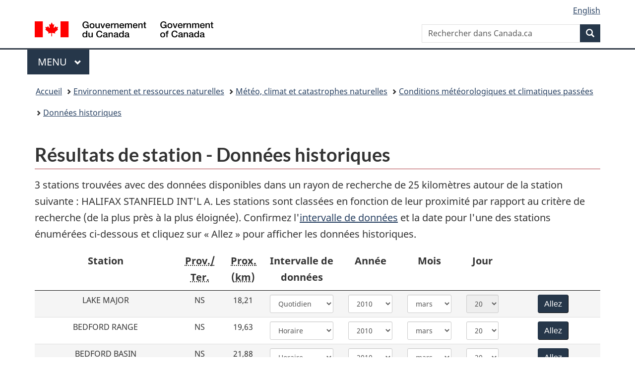

--- FILE ---
content_type: text/html; charset=UTF-8
request_url: https://climat.meteo.gc.ca/historical_data/search_historic_data_stations_f.html?hlyRange=1961-01-01%7C2012-09-13&dlyRange=1953-01-01%7C2012-09-13&mlyRange=1953-01-01%7C2012-09-01&StationID=6358&Prov=NS&urlExtension=_e.html&searchType=stnProx&optLimit=specDate&StartYear=1840&EndYear=2016&selRowPerPage=25&Line=8&searchMethod=contains&month=3&day=12&txtStationName=halifax&timeframe=1&Year=2010&type=line&MeasTypeID=stnpress&time=LST&Month=3&Day=20&txtRadius=25&optProxType=navLink&txtLatDecDeg=44.880016666667&txtLongDecDeg=63.500013888889&station=HALIFAX+STANFIELD+INT%27L+A
body_size: 7776
content:
<!DOCTYPE html>
<html class="no-js" lang="fr" dir="ltr">
<head>
<meta charset="utf-8">
<!-- Web Experience Toolkit (WET) / Boîte à outils de l'expérience Web (BOEW) wet-boew.github.io/wet-boew/License-en.html / wet-boew.github.io/wet-boew/Licence-fr.html -->
<title>Résultats de station - Données historiques - Climat - Environnement et Changement climatique Canada</title>
<meta content="width=device-width, initial-scale=1" name="viewport">
<meta name="description" content="Le site Web des donn&eacute;es climatiques historiques est un point d'acc&egrave;s &agrave; tout un &eacute;ventail de renseignements; par exemple sur le temps pass&eacute; (horaire, quotidien, mensuel et &eacute;ph&eacute;m&eacute;ride), notamment sur les sujets suivants&nbsp;: temp&eacute;rature, neige, accumulation de neige au sol, pr&eacute;cipitations, pluie, vitesse et direction du vent, degr&eacute;s-jours de r&eacute;chauffement et de refroidissement, visibilit&eacute;, humidit&eacute; relative, indice humidex et refroidissement &eacute;olien. Recherchez par province, nom de station ou endroit rapproch&eacute; au Canad"/>
<link href="/vendor/wet/v13.4.0/GCWeb/assets/favicon.ico" rel="icon" type="image/x-icon" />
<link rel="stylesheet" href="/vendor/wet/v13.4.0/GCWeb/css/theme.min.css" />
<noscript><link rel="stylesheet" href="/vendor/wet/v13.4.0/wet-boew/css/noscript.min.css" /></noscript>
<link rel="stylesheet" href="https://use.fontawesome.com/releases/v5.8.1/css/all.css" integrity="sha384-50oBUHEmvpQ+1lW4y57PTFmhCaXp0ML5d60M1M7uH2+nqUivzIebhndOJK28anvf" crossorigin="anonymous" />
<link href="/assets/css/Application.css" rel="stylesheet"/>
<link href="/assets/css/print.css" rel="stylesheet"/>
<link href="/assets/css/expand_collapse.css" media="screen" rel="stylesheet"/>
<link href="/assets/css/historical_data_results.css" rel="stylesheet"/>
</head>
<body  vocab="http://schema.org/" typeof="WebPage">
<script async src="https://www.googletagmanager.com/gtag/js?id=G-TWZ3T82HRG"></script>
<script>
  window.dataLayer = window.dataLayer || [];
  function gtag(){dataLayer.push(arguments);}
  gtag('js', new Date());
  gtag('config', 'G-TWZ3T82HRG');
</script>
<nav>
	<ul id="wb-tphp">
		<li class="wb-slc">
<a class="wb-sl" href="#wb-cont">Passer au contenu principal</a></li>
<li class="wb-slc visible-sm visible-md visible-lg"><a class="wb-sl" href="#wb-info">Passer à «&#160;À propos de ce site&#160;»</a></li></ul>
</nav>
<header>
<div id="wb-bnr" class="container">
<div class="row">
  <section id="wb-lng" class="col-xs-3 col-sm-12 pull-right text-right">
<h2 class="wb-inv">Sélection de la langue</h2>
<ul class="list-inline mrgn-bttm-0">
<li>
<a lang="en" hreflang="en" href="//climate.weather.gc.ca/historical_data/search_historic_data_stations_e.html?hlyRange=1961-01-01%7C2012-09-13&amp;dlyRange=1953-01-01%7C2012-09-13&amp;mlyRange=1953-01-01%7C2012-09-01&amp;StationID=6358&amp;Prov=NS&amp;urlExtension=_e.html&amp;searchType=stnProx&amp;optLimit=specDate&amp;StartYear=1840&amp;EndYear=2016&amp;selRowPerPage=25&amp;Line=8&amp;searchMethod=contains&amp;month=3&amp;day=12&amp;txtStationName=halifax&amp;timeframe=1&amp;Year=2010&amp;type=line&amp;MeasTypeID=stnpress&amp;time=LST&amp;Month=3&amp;Day=20&amp;txtRadius=25&amp;optProxType=navLink&amp;txtLatDecDeg=44.880016666667&amp;txtLongDecDeg=63.500013888889&amp;station=HALIFAX+STANFIELD+INT%27L+A">
  <span class="hidden-xs" translate="no">English</span>
  <abbr title="English" translate="no" class="visible-xs h3 mrgn-tp-sm mrgn-bttm-0 text-uppercase">en</abbr>
</a>
</li>
</ul>
</section>
<div class="brand col-xs-9 col-sm-5 col-md-4" property="publisher" typeof="GovernmentOrganization">
<a href="https://wet-boew.github.io/GCWeb/" property="url">
<img src="/vendor/wet/v13.4.0/GCWeb/assets/sig-blk-fr.svg" alt="Gouvernement du Canada" property="logo" /><span class="wb-inv"> / <span lang="en">Government of Canada</span></span>
</a>
<meta property="name" content="Gouvernement du Canada">
<meta property="areaServed" typeof="Country" content="Canada" />
<link property="logo" href="/vendor/wet/v13.4.0/GCWeb/assets/wmms-blk.svg" />
</div>
<section id="wb-srch" class="col-lg-offset-4 col-md-offset-4 col-sm-offset-2 col-xs-12 col-sm-5 col-md-4">
<h2>Recherche</h2>
      <form action="https://canada.ca/fr/sr/srb.html" method="get" name="cse-search-box" role="search" class="form-inline">
        <div class="form-group wb-srch-qry">
          <label for="wb-srch-q" class="wb-inv">Rechercher dans Canada.ca</label>
          <input name="cdn" value="canada" type="hidden">
          <input name="st" value="s" type="hidden">
          <input name="num" value="10" type="hidden">
          <input name="langs" value="fr" type="hidden">
          <input name="st1rt" value="1" type="hidden">
          <input name="s5bm3ts21rch" value="x" type="hidden">
          <input id="wb-srch-q" list="wb-srch-q-ac" class="wb-srch-q form-control" name="q" type="search" value="" size="34" maxlength="170" placeholder="Rechercher dans Canada.ca">
          <input type="hidden" name="_charset_" value="UTF-8">
          <datalist id="wb-srch-q-ac">
          </datalist>
        </div>
        <div class="form-group submit">
          <button type="submit" id="wb-srch-sub" class="btn btn-primary btn-small" name="wb-srch-sub"><span class="glyphicon-search glyphicon"></span><span class="wb-inv">Recherche</span></button>
        </div>
      </form></section>
</div>
</div>
<hr>
<div class="container">
<div class="row"><div class="col-md-8">
    <nav class="gcweb-menu" typeof="SiteNavigationElement">
<h2 class="wb-inv">Menu</h2>
<button type="button" aria-haspopup="true" aria-expanded="false">Menu<span class="wb-inv"> principal</span> <span class="expicon glyphicon glyphicon-chevron-down"></span></button>
<ul role="menu" aria-orientation="vertical" data-ajax-replace="/data/pco-fetch/sitemenu-v2-fr.html"><li role="presentation"><a role="menuitem" href="https://www.canada.ca/fr/services/emplois.html">Emplois et milieu de travail</a></li>
<li role="presentation"><a role="menuitem" href="https://www.canada.ca/fr/services/immigration-citoyennete.html">Immigration et citoyenneté</a></li>
<li role="presentation"><a role="menuitem" href="https://voyage.gc.ca/">Voyage et tourisme</a></li>
<li role="presentation"><a role="menuitem" href="https://www.canada.ca/fr/services/entreprises.html">Entreprises et industrie</a></li>
<li role="presentation"><a role="menuitem" href="https://www.canada.ca/fr/services/prestations.html">Prestations</a></li>
<li role="presentation"><a role="menuitem" href="https://www.canada.ca/fr/services/sante.html">Santé</a></li>
<li role="presentation"><a role="menuitem" href="https://www.canada.ca/fr/services/impots.html">Impôts</a></li>
<li role="presentation"><a role="menuitem" href="https://www.canada.ca/fr/services/environnement.html">Environnement et ressources naturelles</a></li>
<li role="presentation"><a role="menuitem" href="https://www.canada.ca/fr/services/defense.html">Sécurité nationale et défense</a></li>
<li role="presentation"><a role="menuitem" href="https://www.canada.ca/fr/services/culture.html">Culture, histoire et sport</a></li>
<li role="presentation"><a role="menuitem" href="https://www.canada.ca/fr/services/police.html">Services de police, justice et urgences</a></li>
<li role="presentation"><a role="menuitem" href="https://www.canada.ca/fr/services/transport.html">Transport et infrastructure</a></li>
<li role="presentation"><a role="menuitem" href="https://international.gc.ca/world-monde/index.aspx?lang=fra">Canada et le monde</a></li>
<li role="presentation"><a role="menuitem" href="https://www.canada.ca/fr/services/finance.html">Argent et finances</a></li>
<li role="presentation"><a role="menuitem" href="https://www.canada.ca/fr/services/science.html">Science et innovation</a></li></ul>
</nav>
  </div></div>
</div>
<nav id="wb-bc" property="breadcrumb">
<h2>Vous êtes ici :</h2>
	<div class="container">
		<ol class="breadcrumb" typeof="BreadcrumbList">
      <li><a href="http://www.canada.ca/fr/index.html">Accueil</a></li>
      <li><a href="http://www.canada.ca/fr/services/environnement/index.html">Environnement et ressources naturelles</a></li>
      <li><a href="http://www.canada.ca/fr/services/environnement/meteo/index.html">Météo, climat et catastrophes naturelles</a></li>
       <li><a href="/index_f.html">Conditions météorologiques et climatiques passées</a></li><li><a href="/historical_data/search_historic_data_f.html">Données historiques</a></li>		</ol>
	</div>
</nav>
</header>
<main property="mainContentOfPage" resource="#wb-main" typeof="WebPageElement">
<div class="container">
      <h1 property="name" id="wb-cont">Résultats de station - Données historiques</h1>
    <p data-options='{"optLimit":"specDate","year":2010,"month":3,"day":20}'>3 stations trouvées avec des données disponibles dans un rayon de recherche de 25 kilomètres autour de la station suivante : HALIFAX STANFIELD INT'L A. Les stations sont classées en fonction de leur proximité par rapport au critère de recherche (de la plus près à la plus éloignée). Confirmez l'<a href="/glossary_f.html#dataInt">intervalle de données</a> et la date pour l'une des stations énumérées ci-dessous et cliquez sur «&#160;Allez&#160;» pour afficher les données historiques.</p>
<div class="historical-data-results visible-lg">
  <div class="row">
    <div class="col-lg-3 col-md-3 col-sm-3 col-xs-3">Station</div>
    <div class="col-lg-1 col-md-1 col-sm-1 col-xs-1"><abbr title="Province/territoire">Prov./<br>Ter.</abbr></div>
    <div class="col-lg-5 col-md-5 col-sm-5 col-xs-5">
      <div class="row">
        <div class="col-lg-2 col-md-2 col-sm-2 col-xs-2"><abbr title="Proximité">Prox.</abbr><br/>(<abbr title="kilomètre">km</abbr>)</div>
        <div class="col-lg-4 col-md-4 col-sm-4 col-xs-4">Intervalle de données</div>
        <div class="col-lg-3 col-md-3 col-sm-3 col-xs-3">Année</div>
        <div class="col-lg-3 col-md-3 col-sm-3 col-xs-3">Mois</div>
      </div>
    </div>
    <div class="col-lg-1 col-md-1 col-sm-1 col-xs-1">Jour</div>
    <div class="col-lg-2 col-md-2 col-sm-2 col-xs-2"></div>
  </div>
    <div class="row">
    <form action="/climate_data/interform_f.html" method="post" id="stnRequest0">
      <input type="hidden" name="hlyRange" value="|"/>
      <input type="hidden" name="dlyRange" value="1999-01-01|2026-01-15"/>
      <input type="hidden" name="mlyRange" value="1999-01-01|2006-02-01"/>
      <input type="hidden" name="StationID" value="27742"/>
      <input type="hidden" name="Prov" value="NS"/>
      <input type="hidden" name="urlExtension" value="_f.html"/>
      <input type="hidden" name="searchType" value="stnProx"/>
      <input type="hidden" name="optLimit" value="specDate"/>
      <input type="hidden" name="Month" value="3"/>
      <input type="hidden" name="Day" value="20"/>
            <input type="hidden" name="StartYear" value="1840"/>
                  <input type="hidden" name="EndYear" value="2016"/>
            <input type="hidden" name="Year" value="2010"/>
      <input type="hidden" name="Month" value="3"/>
      <input type="hidden" name="Day" value="20"/>
      <input type="hidden" name="selRowPerPage" value="25"/>
      <input type="hidden" name="Line" value="0"/>
            <input type="hidden" name="txtRadius" value="25"/>
                  <input type="hidden" name="optProxType" value="navLink"/>
                                          <input type="hidden" name="txtLatDecDeg" value="44.880016666667"/>
      <input type="hidden" name="txtLongDecDeg" value="-63.500013888889"/>
            <div class="col-lg-3 col-md-3 col-sm-3 col-xs-3">LAKE MAJOR</div>
      <div class="col-lg-1 col-md-1 col-sm-1 col-xs-1">NS</div>
      <div class="col-lg-5 col-md-5 col-sm-5 col-xs-5">
        <div class="row">
          <div class="col-lg-2 col-md-2 col-sm-2 col-xs-2">  18,21</div>
          <div class="col-lg-4 col-md-4 col-sm-4 col-xs-4">
            <label for="timeframe0" class="wb-inv">Intervalle de données</label>
            <select id="timeframe0" name="timeframe" class="form-control input-sm">
                            <option value="2">Quotidien</option>
                            <option value="3">Mensuel</option>
                          </select>
          </div>
          <div class="col-lg-3 col-md-3 col-sm-3 col-xs-3">
            <label for="Year0" class="wb-inv">année</label>
            <select id="Year0" name="Year" class="form-control input-sm">
                            <option value="1999">1999</option>
                            <option value="2000">2000</option>
                            <option value="2001">2001</option>
                            <option value="2002">2002</option>
                            <option value="2003">2003</option>
                            <option value="2004">2004</option>
                            <option value="2005">2005</option>
                            <option value="2006">2006</option>
                            <option value="2007">2007</option>
                            <option value="2008">2008</option>
                            <option value="2009">2009</option>
                            <option value="2010" selected>2010</option>
                            <option value="2011">2011</option>
                            <option value="2012">2012</option>
                            <option value="2013">2013</option>
                            <option value="2014">2014</option>
                            <option value="2015">2015</option>
                            <option value="2016">2016</option>
                            <option value="2017">2017</option>
                            <option value="2018">2018</option>
                            <option value="2019">2019</option>
                            <option value="2020">2020</option>
                            <option value="2021">2021</option>
                            <option value="2022">2022</option>
                            <option value="2023">2023</option>
                            <option value="2024">2024</option>
                            <option value="2025">2025</option>
                            <option value="2026">2026</option>
                          </select>
          </div>
          <div class="col-lg-3 col-md-3 col-sm-3 col-xs-3">
            <label for="Month0" class="wb-inv">mois</label>
            <select id="Month0" name="Month" class="form-control input-sm">
                            <option value="1">janv.</option>
                            <option value="2">févr.</option>
                            <option value="3" selected>mars</option>
                            <option value="4">avr.</option>
                            <option value="5">mai</option>
                            <option value="6">juin</option>
                            <option value="7">juil.</option>
                            <option value="8">août</option>
                            <option value="9">sept.</option>
                            <option value="10">oct.</option>
                            <option value="11">nov.</option>
                            <option value="12">déc.</option>
                          </select>
          </div>
        </div>
      </div>
      <div class="col-lg-1 col-md-1 col-sm-1 col-xs-1">
        <label for="Day0" class="wb-inv">jour</label>
        <select id="Day0" name="Day" class="form-control input-sm" disabled>
                    <option value="1">1</option>
                    <option value="2">2</option>
                    <option value="3">3</option>
                    <option value="4">4</option>
                    <option value="5">5</option>
                    <option value="6">6</option>
                    <option value="7">7</option>
                    <option value="8">8</option>
                    <option value="9">9</option>
                    <option value="10">10</option>
                    <option value="11">11</option>
                    <option value="12">12</option>
                    <option value="13">13</option>
                    <option value="14">14</option>
                    <option value="15">15</option>
                    <option value="16">16</option>
                    <option value="17">17</option>
                    <option value="18">18</option>
                    <option value="19">19</option>
                    <option value="20" selected>20</option>
                    <option value="21">21</option>
                    <option value="22">22</option>
                    <option value="23">23</option>
                    <option value="24">24</option>
                    <option value="25">25</option>
                    <option value="26">26</option>
                    <option value="27">27</option>
                    <option value="28">28</option>
                    <option value="29">29</option>
                    <option value="30">30</option>
                    <option value="31">31</option>
                  </select>
      </div>
      <div class="col-lg-2 col-md-2 col-sm-2 col-xs-2">
        <noscript>
          <input type="submit" name="Apply" value="appliquer" class="btn btn-default mrgn-left-sm"/>
        </noscript>
        <input type="submit" value="Allez" class="btn btn-primary"/>
      </div>
    </form>
  </div>
    <div class="row">
    <form action="/climate_data/interform_f.html" method="post" id="stnRequest1">
      <input type="hidden" name="hlyRange" value="2004-09-24|2026-01-16"/>
      <input type="hidden" name="dlyRange" value="2018-05-14|2026-01-16"/>
      <input type="hidden" name="mlyRange" value="|"/>
      <input type="hidden" name="StationID" value="43123"/>
      <input type="hidden" name="Prov" value="NS"/>
      <input type="hidden" name="urlExtension" value="_f.html"/>
      <input type="hidden" name="searchType" value="stnProx"/>
      <input type="hidden" name="optLimit" value="specDate"/>
      <input type="hidden" name="Month" value="3"/>
      <input type="hidden" name="Day" value="20"/>
            <input type="hidden" name="StartYear" value="1840"/>
                  <input type="hidden" name="EndYear" value="2016"/>
            <input type="hidden" name="Year" value="2010"/>
      <input type="hidden" name="Month" value="3"/>
      <input type="hidden" name="Day" value="20"/>
      <input type="hidden" name="selRowPerPage" value="25"/>
      <input type="hidden" name="Line" value="1"/>
            <input type="hidden" name="txtRadius" value="25"/>
                  <input type="hidden" name="optProxType" value="navLink"/>
                                          <input type="hidden" name="txtLatDecDeg" value="44.880016666667"/>
      <input type="hidden" name="txtLongDecDeg" value="-63.500013888889"/>
            <div class="col-lg-3 col-md-3 col-sm-3 col-xs-3">BEDFORD RANGE</div>
      <div class="col-lg-1 col-md-1 col-sm-1 col-xs-1">NS</div>
      <div class="col-lg-5 col-md-5 col-sm-5 col-xs-5">
        <div class="row">
          <div class="col-lg-2 col-md-2 col-sm-2 col-xs-2">  19,63</div>
          <div class="col-lg-4 col-md-4 col-sm-4 col-xs-4">
            <label for="timeframe1" class="wb-inv">Intervalle de données</label>
            <select id="timeframe1" name="timeframe" class="form-control input-sm">
                            <option value="1">Horaire</option>
                            <option value="2">Quotidien</option>
                          </select>
          </div>
          <div class="col-lg-3 col-md-3 col-sm-3 col-xs-3">
            <label for="Year1" class="wb-inv">année</label>
            <select id="Year1" name="Year" class="form-control input-sm">
                            <option value="2004">2004</option>
                            <option value="2005">2005</option>
                            <option value="2006">2006</option>
                            <option value="2007">2007</option>
                            <option value="2008">2008</option>
                            <option value="2009">2009</option>
                            <option value="2010" selected>2010</option>
                            <option value="2011">2011</option>
                            <option value="2012">2012</option>
                            <option value="2013">2013</option>
                            <option value="2014">2014</option>
                            <option value="2015">2015</option>
                            <option value="2016">2016</option>
                            <option value="2017">2017</option>
                            <option value="2018">2018</option>
                            <option value="2019">2019</option>
                            <option value="2020">2020</option>
                            <option value="2021">2021</option>
                            <option value="2022">2022</option>
                            <option value="2023">2023</option>
                            <option value="2024">2024</option>
                            <option value="2025">2025</option>
                            <option value="2026">2026</option>
                          </select>
          </div>
          <div class="col-lg-3 col-md-3 col-sm-3 col-xs-3">
            <label for="Month1" class="wb-inv">mois</label>
            <select id="Month1" name="Month" class="form-control input-sm">
                            <option value="1">janv.</option>
                            <option value="2">févr.</option>
                            <option value="3" selected>mars</option>
                            <option value="4">avr.</option>
                            <option value="5">mai</option>
                            <option value="6">juin</option>
                            <option value="7">juil.</option>
                            <option value="8">août</option>
                            <option value="9">sept.</option>
                            <option value="10">oct.</option>
                            <option value="11">nov.</option>
                            <option value="12">déc.</option>
                          </select>
          </div>
        </div>
      </div>
      <div class="col-lg-1 col-md-1 col-sm-1 col-xs-1">
        <label for="Day1" class="wb-inv">jour</label>
        <select id="Day1" name="Day" class="form-control input-sm">
                    <option value="1">1</option>
                    <option value="2">2</option>
                    <option value="3">3</option>
                    <option value="4">4</option>
                    <option value="5">5</option>
                    <option value="6">6</option>
                    <option value="7">7</option>
                    <option value="8">8</option>
                    <option value="9">9</option>
                    <option value="10">10</option>
                    <option value="11">11</option>
                    <option value="12">12</option>
                    <option value="13">13</option>
                    <option value="14">14</option>
                    <option value="15">15</option>
                    <option value="16">16</option>
                    <option value="17">17</option>
                    <option value="18">18</option>
                    <option value="19">19</option>
                    <option value="20" selected>20</option>
                    <option value="21">21</option>
                    <option value="22">22</option>
                    <option value="23">23</option>
                    <option value="24">24</option>
                    <option value="25">25</option>
                    <option value="26">26</option>
                    <option value="27">27</option>
                    <option value="28">28</option>
                    <option value="29">29</option>
                    <option value="30">30</option>
                    <option value="31">31</option>
                  </select>
      </div>
      <div class="col-lg-2 col-md-2 col-sm-2 col-xs-2">
        <noscript>
          <input type="submit" name="Apply" value="appliquer" class="btn btn-default mrgn-left-sm"/>
        </noscript>
        <input type="submit" value="Allez" class="btn btn-primary"/>
      </div>
    </form>
  </div>
    <div class="row">
    <form action="/climate_data/interform_f.html" method="post" id="stnRequest2">
      <input type="hidden" name="hlyRange" value="2004-01-17|2026-01-16"/>
      <input type="hidden" name="dlyRange" value="2018-05-14|2026-01-16"/>
      <input type="hidden" name="mlyRange" value="|"/>
      <input type="hidden" name="StationID" value="43406"/>
      <input type="hidden" name="Prov" value="NS"/>
      <input type="hidden" name="urlExtension" value="_f.html"/>
      <input type="hidden" name="searchType" value="stnProx"/>
      <input type="hidden" name="optLimit" value="specDate"/>
      <input type="hidden" name="Month" value="3"/>
      <input type="hidden" name="Day" value="20"/>
            <input type="hidden" name="StartYear" value="1840"/>
                  <input type="hidden" name="EndYear" value="2016"/>
            <input type="hidden" name="Year" value="2010"/>
      <input type="hidden" name="Month" value="3"/>
      <input type="hidden" name="Day" value="20"/>
      <input type="hidden" name="selRowPerPage" value="25"/>
      <input type="hidden" name="Line" value="2"/>
            <input type="hidden" name="txtRadius" value="25"/>
                  <input type="hidden" name="optProxType" value="navLink"/>
                                          <input type="hidden" name="txtLatDecDeg" value="44.880016666667"/>
      <input type="hidden" name="txtLongDecDeg" value="-63.500013888889"/>
            <div class="col-lg-3 col-md-3 col-sm-3 col-xs-3">BEDFORD BASIN</div>
      <div class="col-lg-1 col-md-1 col-sm-1 col-xs-1">NS</div>
      <div class="col-lg-5 col-md-5 col-sm-5 col-xs-5">
        <div class="row">
          <div class="col-lg-2 col-md-2 col-sm-2 col-xs-2">  21,88</div>
          <div class="col-lg-4 col-md-4 col-sm-4 col-xs-4">
            <label for="timeframe2" class="wb-inv">Intervalle de données</label>
            <select id="timeframe2" name="timeframe" class="form-control input-sm">
                            <option value="1">Horaire</option>
                            <option value="2">Quotidien</option>
                          </select>
          </div>
          <div class="col-lg-3 col-md-3 col-sm-3 col-xs-3">
            <label for="Year2" class="wb-inv">année</label>
            <select id="Year2" name="Year" class="form-control input-sm">
                            <option value="2004">2004</option>
                            <option value="2005">2005</option>
                            <option value="2006">2006</option>
                            <option value="2007">2007</option>
                            <option value="2008">2008</option>
                            <option value="2009">2009</option>
                            <option value="2010" selected>2010</option>
                            <option value="2011">2011</option>
                            <option value="2012">2012</option>
                            <option value="2013">2013</option>
                            <option value="2014">2014</option>
                            <option value="2015">2015</option>
                            <option value="2016">2016</option>
                            <option value="2017">2017</option>
                            <option value="2018">2018</option>
                            <option value="2019">2019</option>
                            <option value="2020">2020</option>
                            <option value="2021">2021</option>
                            <option value="2022">2022</option>
                            <option value="2023">2023</option>
                            <option value="2024">2024</option>
                            <option value="2025">2025</option>
                            <option value="2026">2026</option>
                          </select>
          </div>
          <div class="col-lg-3 col-md-3 col-sm-3 col-xs-3">
            <label for="Month2" class="wb-inv">mois</label>
            <select id="Month2" name="Month" class="form-control input-sm">
                            <option value="1">janv.</option>
                            <option value="2">févr.</option>
                            <option value="3" selected>mars</option>
                            <option value="4">avr.</option>
                            <option value="5">mai</option>
                            <option value="6">juin</option>
                            <option value="7">juil.</option>
                            <option value="8">août</option>
                            <option value="9">sept.</option>
                            <option value="10">oct.</option>
                            <option value="11">nov.</option>
                            <option value="12">déc.</option>
                          </select>
          </div>
        </div>
      </div>
      <div class="col-lg-1 col-md-1 col-sm-1 col-xs-1">
        <label for="Day2" class="wb-inv">jour</label>
        <select id="Day2" name="Day" class="form-control input-sm">
                    <option value="1">1</option>
                    <option value="2">2</option>
                    <option value="3">3</option>
                    <option value="4">4</option>
                    <option value="5">5</option>
                    <option value="6">6</option>
                    <option value="7">7</option>
                    <option value="8">8</option>
                    <option value="9">9</option>
                    <option value="10">10</option>
                    <option value="11">11</option>
                    <option value="12">12</option>
                    <option value="13">13</option>
                    <option value="14">14</option>
                    <option value="15">15</option>
                    <option value="16">16</option>
                    <option value="17">17</option>
                    <option value="18">18</option>
                    <option value="19">19</option>
                    <option value="20" selected>20</option>
                    <option value="21">21</option>
                    <option value="22">22</option>
                    <option value="23">23</option>
                    <option value="24">24</option>
                    <option value="25">25</option>
                    <option value="26">26</option>
                    <option value="27">27</option>
                    <option value="28">28</option>
                    <option value="29">29</option>
                    <option value="30">30</option>
                    <option value="31">31</option>
                  </select>
      </div>
      <div class="col-lg-2 col-md-2 col-sm-2 col-xs-2">
        <noscript>
          <input type="submit" name="Apply" value="appliquer" class="btn btn-default mrgn-left-sm"/>
        </noscript>
        <input type="submit" value="Allez" class="btn btn-primary"/>
      </div>
    </form>
  </div>
  </div>
<div class="historical-data-results proximity hidden-lg">
    <form action="/climate_data/interform_f.html" method="post" id="stnRequest0-sm">
    <div class="row">
      <div class="col-md-2 col-sm-4 col-xs-4">Station</div>
      <div class="col-md-10 col-sm-8 col-xs-8">LAKE MAJOR</div>
    </div>
    <div class="row">
      <div class="col-md-2 col-sm-4 col-xs-4"><abbr title="Province/territoire">Prov./Ter.</abbr></div>
      <div class="col-md-10 col-sm-8 col-xs-8">NS</div>
    </div>
    <div class="row">
      <div class="col-md-2 col-sm-4 col-xs-4">Proximité (<abbr title="kilomètre">km</abbr>)</div>
      <div class="col-md-10 col-sm-8 col-xs-8">  18,21</div>
    </div>
    <div class="row">
      <div class="col-md-2 col-sm-4 col-xs-4">Intervalle de données</div>
      <div class="col-md-10 col-sm-8 col-xs-8">
        <label for="timeframe0-sm" class="wb-inv">Intervalle de données</label>
        <select id="timeframe0-sm" name="timeframe" class="form-control">
                    <option value="2">Quotidien</option>
                    <option value="3">Mensuel</option>
                  </select>
      </div>
    </div>
    <div class="row">
      <div class="col-md-2 col-sm-4 col-xs-4">Année</div>
      <div class="col-md-10 col-sm-8 col-xs-8">
        <label for="Year0-sm" class="wb-inv">année</label>
        <select id="Year0-sm" name="Year" class="form-control">
                    <option value="1999">1999</option>
                    <option value="2000">2000</option>
                    <option value="2001">2001</option>
                    <option value="2002">2002</option>
                    <option value="2003">2003</option>
                    <option value="2004">2004</option>
                    <option value="2005">2005</option>
                    <option value="2006">2006</option>
                    <option value="2007">2007</option>
                    <option value="2008">2008</option>
                    <option value="2009">2009</option>
                    <option value="2010" selected>2010</option>
                    <option value="2011">2011</option>
                    <option value="2012">2012</option>
                    <option value="2013">2013</option>
                    <option value="2014">2014</option>
                    <option value="2015">2015</option>
                    <option value="2016">2016</option>
                    <option value="2017">2017</option>
                    <option value="2018">2018</option>
                    <option value="2019">2019</option>
                    <option value="2020">2020</option>
                    <option value="2021">2021</option>
                    <option value="2022">2022</option>
                    <option value="2023">2023</option>
                    <option value="2024">2024</option>
                    <option value="2025">2025</option>
                    <option value="2026">2026</option>
                  </select>
      </div>
    </div>
    <div class="row">
      <div class="col-md-2 col-sm-4 col-xs-4">Mois</div>
      <div class="col-md-10 col-sm-8 col-xs-8">
        <input type="hidden" name="Month" value="3"/>
        <label for="Month0-sm" class="wb-inv">mois</label>
        <select id="Month0-sm" name="Month" class="form-control">
                    <option value="1">janv.</option>
                    <option value="2">févr.</option>
                    <option value="3" selected>mars</option>
                    <option value="4">avr.</option>
                    <option value="5">mai</option>
                    <option value="6">juin</option>
                    <option value="7">juil.</option>
                    <option value="8">août</option>
                    <option value="9">sept.</option>
                    <option value="10">oct.</option>
                    <option value="11">nov.</option>
                    <option value="12">déc.</option>
                  </select>
      </div>
    </div>
    <div class="row">
      <div class="col-md-2 col-sm-4 col-xs-4">Jour</div>
      <div class="col-md-10 col-sm-8 col-xs-8">
        <input type="hidden" name="Day" value="20"/>
        <label for="Day0-sm" class="wb-inv">jour</label>
        <select id="Day0-sm" name="Day" class="form-control" disabled>
                    <option value="1">1</option>
                    <option value="2">2</option>
                    <option value="3">3</option>
                    <option value="4">4</option>
                    <option value="5">5</option>
                    <option value="6">6</option>
                    <option value="7">7</option>
                    <option value="8">8</option>
                    <option value="9">9</option>
                    <option value="10">10</option>
                    <option value="11">11</option>
                    <option value="12">12</option>
                    <option value="13">13</option>
                    <option value="14">14</option>
                    <option value="15">15</option>
                    <option value="16">16</option>
                    <option value="17">17</option>
                    <option value="18">18</option>
                    <option value="19">19</option>
                    <option value="20" selected>20</option>
                    <option value="21">21</option>
                    <option value="22">22</option>
                    <option value="23">23</option>
                    <option value="24">24</option>
                    <option value="25">25</option>
                    <option value="26">26</option>
                    <option value="27">27</option>
                    <option value="28">28</option>
                    <option value="29">29</option>
                    <option value="30">30</option>
                    <option value="31">31</option>
                  </select>
      </div>
    </div>
    <div class="row">
      <div class="col-md-2 col-sm-4 col-xs-4"></div>
      <div class="col-md-10 col-sm-8 col-xs-8">
        <noscript>
          <input type="submit" name="Apply" value="appliquer" class="btn btn-default mrgn-left-sm"/>
        </noscript>
        <input type="submit" value="Allez" class="btn btn-primary"/>
      </div>
    </div>
    <input type="hidden" name="hlyRange" value="|"/>
    <input type="hidden" name="dlyRange" value="1999-01-01|2026-01-15"/>
    <input type="hidden" name="mlyRange" value="1999-01-01|2006-02-01"/>
    <input type="hidden" name="StationID" value="27742"/>
    <input type="hidden" name="Prov" value="NS"/>
    <input type="hidden" name="urlExtension" value="_f.html"/>
    <input type="hidden" name="searchType" value="stnProx"/>
    <input type="hidden" name="optLimit" value="specDate"/>
    <input type="hidden" name="StartYear" value="1840"/>
    <input type="hidden" name="EndYear" value="2016"/>
    <input type="hidden" name="selRowPerPage" value="25"/>
    <input type="hidden" name="Line" value="0"/>
        <input type="hidden" name="txtRadius" value="25"/>
            <input type="hidden" name="optProxType" value="navLink"/>
              </form>
    <form action="/climate_data/interform_f.html" method="post" id="stnRequest1-sm">
    <div class="row">
      <div class="col-md-2 col-sm-4 col-xs-4">Station</div>
      <div class="col-md-10 col-sm-8 col-xs-8">BEDFORD RANGE</div>
    </div>
    <div class="row">
      <div class="col-md-2 col-sm-4 col-xs-4"><abbr title="Province/territoire">Prov./Ter.</abbr></div>
      <div class="col-md-10 col-sm-8 col-xs-8">NS</div>
    </div>
    <div class="row">
      <div class="col-md-2 col-sm-4 col-xs-4">Proximité (<abbr title="kilomètre">km</abbr>)</div>
      <div class="col-md-10 col-sm-8 col-xs-8">  19,63</div>
    </div>
    <div class="row">
      <div class="col-md-2 col-sm-4 col-xs-4">Intervalle de données</div>
      <div class="col-md-10 col-sm-8 col-xs-8">
        <label for="timeframe1-sm" class="wb-inv">Intervalle de données</label>
        <select id="timeframe1-sm" name="timeframe" class="form-control">
                    <option value="1">Horaire</option>
                    <option value="2">Quotidien</option>
                  </select>
      </div>
    </div>
    <div class="row">
      <div class="col-md-2 col-sm-4 col-xs-4">Année</div>
      <div class="col-md-10 col-sm-8 col-xs-8">
        <label for="Year1-sm" class="wb-inv">année</label>
        <select id="Year1-sm" name="Year" class="form-control">
                    <option value="2004">2004</option>
                    <option value="2005">2005</option>
                    <option value="2006">2006</option>
                    <option value="2007">2007</option>
                    <option value="2008">2008</option>
                    <option value="2009">2009</option>
                    <option value="2010" selected>2010</option>
                    <option value="2011">2011</option>
                    <option value="2012">2012</option>
                    <option value="2013">2013</option>
                    <option value="2014">2014</option>
                    <option value="2015">2015</option>
                    <option value="2016">2016</option>
                    <option value="2017">2017</option>
                    <option value="2018">2018</option>
                    <option value="2019">2019</option>
                    <option value="2020">2020</option>
                    <option value="2021">2021</option>
                    <option value="2022">2022</option>
                    <option value="2023">2023</option>
                    <option value="2024">2024</option>
                    <option value="2025">2025</option>
                    <option value="2026">2026</option>
                  </select>
      </div>
    </div>
    <div class="row">
      <div class="col-md-2 col-sm-4 col-xs-4">Mois</div>
      <div class="col-md-10 col-sm-8 col-xs-8">
        <input type="hidden" name="Month" value="3"/>
        <label for="Month1-sm" class="wb-inv">mois</label>
        <select id="Month1-sm" name="Month" class="form-control">
                    <option value="1">janv.</option>
                    <option value="2">févr.</option>
                    <option value="3" selected>mars</option>
                    <option value="4">avr.</option>
                    <option value="5">mai</option>
                    <option value="6">juin</option>
                    <option value="7">juil.</option>
                    <option value="8">août</option>
                    <option value="9">sept.</option>
                    <option value="10">oct.</option>
                    <option value="11">nov.</option>
                    <option value="12">déc.</option>
                  </select>
      </div>
    </div>
    <div class="row">
      <div class="col-md-2 col-sm-4 col-xs-4">Jour</div>
      <div class="col-md-10 col-sm-8 col-xs-8">
        <input type="hidden" name="Day" value="20"/>
        <label for="Day1-sm" class="wb-inv">jour</label>
        <select id="Day1-sm" name="Day" class="form-control">
                    <option value="1">1</option>
                    <option value="2">2</option>
                    <option value="3">3</option>
                    <option value="4">4</option>
                    <option value="5">5</option>
                    <option value="6">6</option>
                    <option value="7">7</option>
                    <option value="8">8</option>
                    <option value="9">9</option>
                    <option value="10">10</option>
                    <option value="11">11</option>
                    <option value="12">12</option>
                    <option value="13">13</option>
                    <option value="14">14</option>
                    <option value="15">15</option>
                    <option value="16">16</option>
                    <option value="17">17</option>
                    <option value="18">18</option>
                    <option value="19">19</option>
                    <option value="20" selected>20</option>
                    <option value="21">21</option>
                    <option value="22">22</option>
                    <option value="23">23</option>
                    <option value="24">24</option>
                    <option value="25">25</option>
                    <option value="26">26</option>
                    <option value="27">27</option>
                    <option value="28">28</option>
                    <option value="29">29</option>
                    <option value="30">30</option>
                    <option value="31">31</option>
                  </select>
      </div>
    </div>
    <div class="row">
      <div class="col-md-2 col-sm-4 col-xs-4"></div>
      <div class="col-md-10 col-sm-8 col-xs-8">
        <noscript>
          <input type="submit" name="Apply" value="appliquer" class="btn btn-default mrgn-left-sm"/>
        </noscript>
        <input type="submit" value="Allez" class="btn btn-primary"/>
      </div>
    </div>
    <input type="hidden" name="hlyRange" value="2004-09-24|2026-01-16"/>
    <input type="hidden" name="dlyRange" value="2018-05-14|2026-01-16"/>
    <input type="hidden" name="mlyRange" value="|"/>
    <input type="hidden" name="StationID" value="43123"/>
    <input type="hidden" name="Prov" value="NS"/>
    <input type="hidden" name="urlExtension" value="_f.html"/>
    <input type="hidden" name="searchType" value="stnProx"/>
    <input type="hidden" name="optLimit" value="specDate"/>
    <input type="hidden" name="StartYear" value="1840"/>
    <input type="hidden" name="EndYear" value="2016"/>
    <input type="hidden" name="selRowPerPage" value="25"/>
    <input type="hidden" name="Line" value="1"/>
        <input type="hidden" name="txtRadius" value="25"/>
            <input type="hidden" name="optProxType" value="navLink"/>
              </form>
    <form action="/climate_data/interform_f.html" method="post" id="stnRequest2-sm">
    <div class="row">
      <div class="col-md-2 col-sm-4 col-xs-4">Station</div>
      <div class="col-md-10 col-sm-8 col-xs-8">BEDFORD BASIN</div>
    </div>
    <div class="row">
      <div class="col-md-2 col-sm-4 col-xs-4"><abbr title="Province/territoire">Prov./Ter.</abbr></div>
      <div class="col-md-10 col-sm-8 col-xs-8">NS</div>
    </div>
    <div class="row">
      <div class="col-md-2 col-sm-4 col-xs-4">Proximité (<abbr title="kilomètre">km</abbr>)</div>
      <div class="col-md-10 col-sm-8 col-xs-8">  21,88</div>
    </div>
    <div class="row">
      <div class="col-md-2 col-sm-4 col-xs-4">Intervalle de données</div>
      <div class="col-md-10 col-sm-8 col-xs-8">
        <label for="timeframe2-sm" class="wb-inv">Intervalle de données</label>
        <select id="timeframe2-sm" name="timeframe" class="form-control">
                    <option value="1">Horaire</option>
                    <option value="2">Quotidien</option>
                  </select>
      </div>
    </div>
    <div class="row">
      <div class="col-md-2 col-sm-4 col-xs-4">Année</div>
      <div class="col-md-10 col-sm-8 col-xs-8">
        <label for="Year2-sm" class="wb-inv">année</label>
        <select id="Year2-sm" name="Year" class="form-control">
                    <option value="2004">2004</option>
                    <option value="2005">2005</option>
                    <option value="2006">2006</option>
                    <option value="2007">2007</option>
                    <option value="2008">2008</option>
                    <option value="2009">2009</option>
                    <option value="2010" selected>2010</option>
                    <option value="2011">2011</option>
                    <option value="2012">2012</option>
                    <option value="2013">2013</option>
                    <option value="2014">2014</option>
                    <option value="2015">2015</option>
                    <option value="2016">2016</option>
                    <option value="2017">2017</option>
                    <option value="2018">2018</option>
                    <option value="2019">2019</option>
                    <option value="2020">2020</option>
                    <option value="2021">2021</option>
                    <option value="2022">2022</option>
                    <option value="2023">2023</option>
                    <option value="2024">2024</option>
                    <option value="2025">2025</option>
                    <option value="2026">2026</option>
                  </select>
      </div>
    </div>
    <div class="row">
      <div class="col-md-2 col-sm-4 col-xs-4">Mois</div>
      <div class="col-md-10 col-sm-8 col-xs-8">
        <input type="hidden" name="Month" value="3"/>
        <label for="Month2-sm" class="wb-inv">mois</label>
        <select id="Month2-sm" name="Month" class="form-control">
                    <option value="1">janv.</option>
                    <option value="2">févr.</option>
                    <option value="3" selected>mars</option>
                    <option value="4">avr.</option>
                    <option value="5">mai</option>
                    <option value="6">juin</option>
                    <option value="7">juil.</option>
                    <option value="8">août</option>
                    <option value="9">sept.</option>
                    <option value="10">oct.</option>
                    <option value="11">nov.</option>
                    <option value="12">déc.</option>
                  </select>
      </div>
    </div>
    <div class="row">
      <div class="col-md-2 col-sm-4 col-xs-4">Jour</div>
      <div class="col-md-10 col-sm-8 col-xs-8">
        <input type="hidden" name="Day" value="20"/>
        <label for="Day2-sm" class="wb-inv">jour</label>
        <select id="Day2-sm" name="Day" class="form-control">
                    <option value="1">1</option>
                    <option value="2">2</option>
                    <option value="3">3</option>
                    <option value="4">4</option>
                    <option value="5">5</option>
                    <option value="6">6</option>
                    <option value="7">7</option>
                    <option value="8">8</option>
                    <option value="9">9</option>
                    <option value="10">10</option>
                    <option value="11">11</option>
                    <option value="12">12</option>
                    <option value="13">13</option>
                    <option value="14">14</option>
                    <option value="15">15</option>
                    <option value="16">16</option>
                    <option value="17">17</option>
                    <option value="18">18</option>
                    <option value="19">19</option>
                    <option value="20" selected>20</option>
                    <option value="21">21</option>
                    <option value="22">22</option>
                    <option value="23">23</option>
                    <option value="24">24</option>
                    <option value="25">25</option>
                    <option value="26">26</option>
                    <option value="27">27</option>
                    <option value="28">28</option>
                    <option value="29">29</option>
                    <option value="30">30</option>
                    <option value="31">31</option>
                  </select>
      </div>
    </div>
    <div class="row">
      <div class="col-md-2 col-sm-4 col-xs-4"></div>
      <div class="col-md-10 col-sm-8 col-xs-8">
        <noscript>
          <input type="submit" name="Apply" value="appliquer" class="btn btn-default mrgn-left-sm"/>
        </noscript>
        <input type="submit" value="Allez" class="btn btn-primary"/>
      </div>
    </div>
    <input type="hidden" name="hlyRange" value="2004-01-17|2026-01-16"/>
    <input type="hidden" name="dlyRange" value="2018-05-14|2026-01-16"/>
    <input type="hidden" name="mlyRange" value="|"/>
    <input type="hidden" name="StationID" value="43406"/>
    <input type="hidden" name="Prov" value="NS"/>
    <input type="hidden" name="urlExtension" value="_f.html"/>
    <input type="hidden" name="searchType" value="stnProx"/>
    <input type="hidden" name="optLimit" value="specDate"/>
    <input type="hidden" name="StartYear" value="1840"/>
    <input type="hidden" name="EndYear" value="2016"/>
    <input type="hidden" name="selRowPerPage" value="25"/>
    <input type="hidden" name="Line" value="2"/>
        <input type="hidden" name="txtRadius" value="25"/>
            <input type="hidden" name="optProxType" value="navLink"/>
              </form>
  </div>
<div class="pull-left text-left">
  <ul class="pagination mrgn-tp-0 mrgn-bttm-0">
    <li class="disabled">
    <a href="/historical_data/search_historic_data_stations_f.html?hlyRange=1961-01-01%7C2012-09-13&amp;dlyRange=1953-01-01%7C2012-09-13&amp;mlyRange=1953-01-01%7C2012-09-01&amp;StationID=6358&amp;Prov=NS&amp;searchType=stnProx&amp;optLimit=specDate&amp;StartYear=1840&amp;EndYear=2016&amp;selRowPerPage=25&amp;Line=8&amp;searchMethod=contains&amp;txtStationName=halifax&amp;timeframe=1&amp;Year=2010&amp;type=line&amp;MeasTypeID=stnpress&amp;time=LST&amp;Month=3&amp;Day=20&amp;txtRadius=25&amp;optProxType=navLink&amp;txtLatDecDeg=44.880016666667&amp;txtLongDecDeg=-63.500013888889&amp;station=HALIFAX+STANFIELD+INT%27L+A&amp;txtCentralLatMin=0&amp;txtCentralLatSec=0&amp;txtCentralLongMin=0&amp;txtCentralLongSec=0&amp;startRow=1" rel="prev">Précédent</a>
  </li>
    <li class="active">
    <a href="/historical_data/search_historic_data_stations_f.html?hlyRange=1961-01-01%7C2012-09-13&amp;dlyRange=1953-01-01%7C2012-09-13&amp;mlyRange=1953-01-01%7C2012-09-01&amp;StationID=6358&amp;Prov=NS&amp;searchType=stnProx&amp;optLimit=specDate&amp;StartYear=1840&amp;EndYear=2016&amp;selRowPerPage=25&amp;Line=8&amp;searchMethod=contains&amp;txtStationName=halifax&amp;timeframe=1&amp;Year=2010&amp;type=line&amp;MeasTypeID=stnpress&amp;time=LST&amp;Month=3&amp;Day=20&amp;txtRadius=25&amp;optProxType=navLink&amp;txtLatDecDeg=44.880016666667&amp;txtLongDecDeg=-63.500013888889&amp;station=HALIFAX+STANFIELD+INT%27L+A&amp;txtCentralLatMin=0&amp;txtCentralLatSec=0&amp;txtCentralLongMin=0&amp;txtCentralLongSec=0&amp;startRow=1">1</a>
  </li>
    <li class="disabled">
    <a href="" rel="next">Suivant</a>
  </li>
  </ul></div>
<div class="pull-right text-right">
  <form method="post" action="/historical_data/search_historic_data_f.html?hlyRange=1961-01-01%7C2012-09-13&amp;dlyRange=1953-01-01%7C2012-09-13&amp;mlyRange=1953-01-01%7C2012-09-01&amp;StationID=6358&amp;Prov=NS&amp;urlExtension=_e.html&amp;searchType=stnProx&amp;optLimit=specDate&amp;StartYear=1840&amp;EndYear=2016&amp;selRowPerPage=25&amp;Line=8&amp;searchMethod=contains&amp;month=3&amp;day=12&amp;txtStationName=halifax&amp;timeframe=1&amp;Year=2010&amp;type=line&amp;MeasTypeID=stnpress&amp;time=LST&amp;Month=3&amp;Day=20&amp;txtRadius=25&amp;optProxType=navLink&amp;txtLatDecDeg=44.880016666667&amp;txtLongDecDeg=63.500013888889&amp;station=HALIFAX+STANFIELD+INT%27L+A#proximityTab">
    <input type="submit" value="Données historiques" name="ScrollAction" class="btn btn-default"/>
  </form>
</div>
<div class="clearfix"></div>
  </div>
<section class="pagedetails container">
	<h2 class="wb-inv">Détails de la page</h2><div class="row"><div class="col-sm-8 col-md-9 col-lg-9">
				<div data-ajax-replace="">
	<div class="row row-no-gutters"><div class="col-sm-11 col-md-7 col-lg-6">
    <a href="https://meteo.gc.ca/mainmenu/climate_contact_us_f.html" target="_blank" class="btn btn-default btn-block"><span class="glyphicon glyphicon-comment mrgn-rght-sm"></span>Rétroaction<span class="wb-inv"> sur ce site Web</span></a>		</div>
	</div>
</div>
			</div>
	</div>	
			<dl id="wb-dtmd">
				<dt>Date de modification&#160;:</dt>
				<dd><time property="dateModified">2025-10-15</time></dd>
			</dl>
</section>
</main>
<footer id="wb-info">
	<h2 class="wb-inv">À propos de ce site</h2>
  <div class="gc-contextual"><div class="container">
    <nav>
        <h3>Environnement et ressources naturelles</h3>
        <ul class="list-col-xs-1 list-col-sm-2 list-col-md-3">
            <li><a href="https://meteo.gc.ca/mainmenu/climate_contact_us_f.html" target="_blank">Contactez-nous</a></li>
            <li><a href="https://www.canada.ca/fr/services/environnement/notre-environnement.html">Notre environnement</a></li>
            <li><a href="https://www.canada.ca/fr/services/environnement/notre-environnement/solutions-climatiques-fondees-nature.html">Les solutions climatiques fondées sur la nature</a></li>
        </ul>
    </nav>
</div></div>
	<div class="gc-main-footer">
		<div class="container">
			<nav>
				<h3>Gouvernement du Canada</h3>
				<ul class="list-col-xs-1 list-col-sm-2 list-col-md-3"><li><a href="https://www.canada.ca/fr/contact.html">Toutes les coordonnées</a></li>
					<li><a href="https://www.canada.ca/fr/gouvernement/min.html">Ministères et organismes</a></li>
					<li><a href="https://www.canada.ca/fr/gouvernement/systeme.html">À propos du gouvernement</a></li></ul>
				<h4><span class="wb-inv">Thèmes et sujets</span></h4>
				<ul class="list-unstyled colcount-sm-2 colcount-md-3"><li><a href="https://www.canada.ca/fr/services/emplois.html">Emplois</a></li>
					<li><a href="https://www.canada.ca/fr/services/immigration-citoyennete.html">Immigration et citoyenneté</a></li>
					<li><a href="https://voyage.gc.ca/">Voyage et tourisme</a></li>
					<li><a href="https://www.canada.ca/fr/services/entreprises.html">Entreprises</a></li>
					<li><a href="https://www.canada.ca/fr/services/prestations.html">Prestations</a></li>
					<li><a href="https://www.canada.ca/fr/services/sante.html">Santé</a></li>
					<li><a href="https://www.canada.ca/fr/services/impots.html">Impôts</a></li>
					<li><a href="https://www.canada.ca/fr/services/environnement.html">Environnement et ressources naturelles</a></li>
					<li><a href="https://www.canada.ca/fr/services/defense.html">Sécurité nationale et défense</a></li>
					<li><a href="https://www.canada.ca/fr/services/culture.html">Culture, histoire et sport</a></li>
					<li><a href="https://www.canada.ca/fr/services/police.html">Services de police, justice et urgences</a></li>
					<li><a href="https://www.canada.ca/fr/services/transport.html">Transport et infrastructure</a></li>
					<li><a href="https://www.international.gc.ca/world-monde/index.aspx?lang=fra">Le Canada et le monde</a></li>
					<li><a href="https://www.canada.ca/fr/services/finance.html">Argent et finance</a></li>
					<li><a href="https://www.canada.ca/fr/services/science.html">Science et innovation</a></li>
					<li><a href="https://www.canada.ca/fr/services/autochtones.html">Autochtones</a></li>
					<li><a href="https://www.canada.ca/fr/services/veterans-militaire.html">Vétérans et militaires</a></li>
					<li><a href="https://www.canada.ca/fr/services/jeunesse.html">Jeunesse</a></li></ul>
			</nav>
		</div>
	</div>
	<div class="gc-sub-footer">
		<div class="container d-flex align-items-center">
			<nav>
				<h3 class="wb-inv">Organisation du gouvernement du Canada</h3>
				<ul>
					<li><a href="https://www.canada.ca/fr/sociaux.html">Médias sociaux</a></li>
					<li><a href="https://www.canada.ca/fr/mobile.html">Applications mobiles</a></li>
					<li><a href="https://www.canada.ca/fr/gouvernement/a-propos.html">À propos de Canada.ca</a></li><li><a href="https://www.canada.ca/fr/transparence/avis.html">Avis</a></li>
					<li><a href="https://www.canada.ca/fr/transparence/confidentialite.html">Confidentialité</a></li></ul>
			</nav>
			<div class="wtrmrk align-self-end">
				<img src="/vendor/wet/v13.4.0/GCWeb/assets/wmms-blk.svg" alt="Symbole du gouvernement du Canada" />
			</div>
		</div>
	</div>
</footer>
<script src="https://ajax.googleapis.com/ajax/libs/jquery/2.2.4/jquery.min.js" integrity="sha384-rY/jv8mMhqDabXSo+UCggqKtdmBfd3qC2/KvyTDNQ6PcUJXaxK1tMepoQda4g5vB" crossorigin="anonymous"></script>
<script src="/vendor/wet/v13.4.0/wet-boew/js/wet-boew.min.js"></script>
<script src="/vendor/wet/v13.4.0/GCWeb/js/theme.min.js"></script>
<script src="/assets/min/js/application.min.js"></script>
<script src="/assets/min/js/contact_us.min.js"></script>
<script src="/assets/min/js/expandAllDetailsElements.min.js"></script>
<script src="/assets/min/js/menu_javascripts.min.js"></script>
<script src="/assets/min/js/historical_data/HistoricalDataResults.min.js"></script>
</body>
</html>


--- FILE ---
content_type: text/javascript
request_url: https://climat.meteo.gc.ca/assets/min/js/historical_data/HistoricalDataResults.min.js
body_size: 1439
content:
!function(t){"use strict";var e={form:{parent:function(t){return t.parents("form")},equivalent:function(e){var a=e.attr("id");return null!==a.match(/-sm$/)?t("#"+a.replace(/-sm$/,"")):t("#"+a+"-sm")},selected:function(t,a,n){if("specDate"===e.options.optLimit){if(a>t)return a;if(n>=t)return t}return n}},dataInterval:{hly:{dateRange:function(t){return t.find('[name="hlyRange"]').attr("value").split("|")},disable:function(t){t.find('select[name="Year"], select[name="Month"], select[name="Day"]').prop("disabled",!1)}},dly:{dateRange:function(t){return t.find('[name="dlyRange"]').attr("value").split("|")},disable:function(t){t.find('select[name="Year"], select[name="Month"]').prop("disabled",!1),t.find('select[name="Day"]').prop("disabled",!0)}},mly:{dateRange:function(t){return t.find('[name="mlyRange"]').attr("value").split("|")},disable:function(t){t.find('select[name="Year"]').prop("disabled",!1),t.find('select[name="Month"], select[name="Day"]').prop("disabled",!0)}},selected:function(t){return t.find('select[name="timeframe"]').val()},toString:function(t){var e={1:"hly",2:"dly",3:"mly"};return e[t]}},year:{set:function(t,a){var n=t.find('select[name="Year"]'),l={start:a[0].split("-"),end:a[1].split("-")},r={start:l.start[0],end:l.end[0]};r.all=e.createRange(r.start,r.end),n.empty();for(var i=0,o=r.all.length;o>i;i++)n.append('<option value="'+r.all[i]+'">'+r.all[i]+"</option>");n.val(e.form.selected(e.options.year,n.children("option").first().val(),n.children("option").last().val()))},selected:function(t){return t.find('select[name="Year"]').val()}},month:{set:function(t,a,n){var l=t.find('select[name="Month"]'),r={start:a[0].split("-"),end:a[1].split("-")},i={start:n===r.start[0]?r.start[1]:1,end:n===r.end[0]?r.end[1]:12};i.all=e.createRange(i.start,i.end),l.empty();for(var o=0,s=i.all.length;s>o;o++)l.append('<option value="'+i.all[o]+'">'+e.month.values[e.lang][i.all[o]-1]+"</option>");l.val(e.form.selected(e.options.month,l.children("option").first().val(),l.children("option").last().val()))},selected:function(t){return t.find('select[name="Month"]').val()},values:{en:["Jan","Feb","Mar","Apr","May","Jun","Jul","Aug","Sep","Oct","Nov","Dec"],fr:["janv.","févr.","mars","avr.","mai","juin","juil.","août","sept.","oct.","nov.","déc."]}},day:{set:function(t,a,n,l){var r=t.find('select[name="Day"]'),i={start:a[0].split("-"),end:a[1].split("-")},o={start:n===i.start[0]&&l===parseInt(i.start[1]).toString()?i.start[2]:1,end:n===i.end[0]&&l===parseInt(i.end[1]).toString()?i.end[2]:new Date(n,l,0).getDate()};o.all=e.createRange(o.start,o.end),r.empty();for(var s=0,d=o.all.length;d>s;s++)r.append('<option value="'+o.all[s]+'">'+o.all[s]+"</option>");r.val(e.form.selected(e.options.day,r.children("option").first().val(),r.children("option").last().val()))},selected:function(t){return t.find('select[name="Day"]').val()}},createRange:function(t,e){for(var a=[],n=parseInt(t),l=parseInt(e);l>=n;n++)a.push(n);return a},options:t.parseJSON(t("[data-options]").attr("data-options")),lang:t("html").attr("lang")},a={day:{set:function(t,a){var n,l,r=t.find('select[name="day"]'),i={start:1,end:new Date(2008,a,0).getDate()};i.all=e.createRange(i.start,i.end),r.empty();for(var o=0,s=i.all.length;s>o;o++)r.append('<option value="'+i.all[o]+'">'+i.all[o]+"</option>");n=r.children("option").last().val(),l="specDate"===e.options.optLimit&&n>=e.options.day?e.options.day:n,r.val(l)}}};t('.historical-data-results select[name="timeframe"]').on("change",function(a){var n=t(this),l=e,r=l.form.parent(n),i=l.form.equivalent(r);i.find("#"+l.form.equivalent(n).attr("id")).val(n.val()),t.each([r,i],function(){var e=t(this),a=e.find('select[name="timeframe"]'),n=e.find('select[name="Year"]'),r=e.find('select[name="Month"]'),i=l.dataInterval.toString(a.val()),o=l.dataInterval[i].dateRange(e);l.year.set(e,o),l.month.set(e,o,n.val()),l.day.set(e,o,n.val(),r.val()),l.dataInterval[i].disable(e)}),a.stopPropagation()}),t('.historical-data-results select[name="Year"]').on("change",function(a){var n=t(this),l=e,r=l.form.parent(n),i=l.form.equivalent(r);i.find("#"+l.form.equivalent(n).attr("id")).val(n.val()),t.each([r,i],function(){var e=t(this),a=e.find('select[name="timeframe"]'),n=e.find('select[name="Year"]'),r=e.find('select[name="Month"]'),i=l.dataInterval.toString(a.val()),o=l.dataInterval[i].dateRange(e);l.month.set(e,o,n.val()),l.day.set(e,o,n.val(),r.val()),l.dataInterval[i].disable(e)}),a.stopPropagation()}),t('.historical-data-results select[name="Month"]').on("change",function(a){var n=t(this),l=e,r=l.form.parent(n),i=l.form.equivalent(r);i.find("#"+l.form.equivalent(n).attr("id")).val(n.val()),t.each([r,i],function(){var e=t(this),a=e.find('select[name="timeframe"]'),n=e.find('select[name="Year"]'),r=e.find('select[name="Month"]'),i=l.dataInterval.toString(a.val()),o=l.dataInterval[i].dateRange(e);l.day.set(e,o,n.val(),r.val()),l.dataInterval[i].disable(e)}),a.stopPropagation()}),t('.historical-data-results select[name="timeframe"]').trigger("change"),t(".historical-data-results form").each(function(){var a=e,n=t(this),l=a.dataInterval.toString(n.find('select[name="timeframe"]').val());a.dataInterval[l].disable(n)}),t('.almanac-results select[name="month"]').on("change",function(n){var l=t(this),r=a,i=e,o=i.form.parent(l),s=i.form.equivalent(o);s.find("#"+i.form.equivalent(l).attr("id")).val(l.val()),t.each([o,s],function(){var e=t(this),a=e.find('select[name="month"]');r.day.set(e,a.val())}),n.stopPropagation()})}(jQuery,window,wb);

--- FILE ---
content_type: text/javascript
request_url: https://climat.meteo.gc.ca/assets/min/js/application.min.js
body_size: 723
content:
!function(t,e,a){"use strict";var n="";t(".alert .errors li").each(function(){var e=t(this),a=e.attr("data-name"),r=t('[name="'+a+'"]');n!==a&&(r.addClass("error"),"INPUT"!==r.prop("tagName")||"text"!==r.attr("type")&&"password"!==r.attr("type")||r.after('<span class="glyphicon glyphicon-remove"></span>')),n=a}),t(".alert .errors li").on("click",function(){t('[name="'+t(this).attr("data-name")+'"]').focus()}),t(document).on("wb-ready.wb-tables",".wb-tables",function(e){t(".dataTables_length select").addClass("form-control input-sm pdng-sm"),t(".dataTables_filter input").addClass("form-control input-sm pdng-hor-sm-md pdng-ver-sm inline-block"),t(".dataTables_length, .dataTables_filter").addClass("mrgn-bttm-sm"),t(".dataTables_info").addClass("mrgn-tp-sm")}),t(document).ready(function(){t(".carousel-s2").addClass("playing")}),t("#rtm hr").remove(),t(document).on("click",'a[href^="#"]',function(e){var a=t(this),n={element:t(a.attr("href")),get summary(){return this.element.children("summary")},get tab(){return this.element.parents('details.tab-container-grp[role="tabpanel"]')},get isDetails(){return this.element.is("details")},get inTab(){return!!this.element.parents(".tabpanels").length}};!0===n.inTab&&(n.tab.click(),!0!==n.isDetails||n.element.is("[open]")||n.summary.click(),t("html, body").animate({scrollTop:n.element.offset().top},"fast"),e.preventDefault(),e.stopPropagation())}),t(".pagination .active a").on("click",function(t){t.preventDefault(),t.stopPropagation()})}(jQuery,window,wb);
